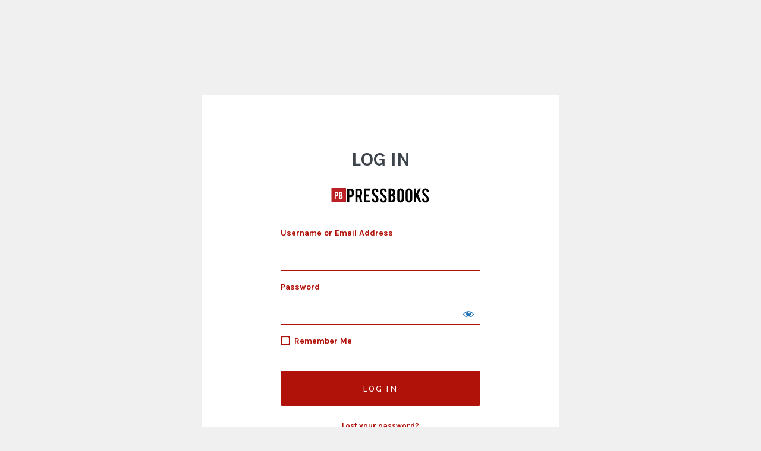

--- FILE ---
content_type: text/html; charset=UTF-8
request_url: https://calendar.upei.ca/current/wp-login.php?redirect_to=https%3A%2F%2Fcalendar.upei.ca%2Fcurrent%2Fchapter%2Fenglish-language-proficiency-requirements%2F
body_size: 2498
content:
<!DOCTYPE html>
	<html lang="en-CA">
	<head>
	<meta http-equiv="Content-Type" content="text/html; charset=UTF-8" />
	<title>Log In &lsaquo; UPEI Calendar 2025-2026 &#8212; Pressbooks</title>
	<meta name='robots' content='max-image-preview:large, noindex, noarchive' />
<link rel='stylesheet' id='glossary-definition-css' href='https://calendar.upei.ca/current/wp-content/plugins/pressbooks/assets/dist/styles/glossary-definition.css?id=822ab8be7758cfe7f7c76e84ab32ce41' type='text/css' media='all' />
<link rel='stylesheet' id='dashicons-css' href='https://calendar.upei.ca/current/wp-includes/css/dashicons.min.css?ver=6.7.4' type='text/css' media='all' />
<link rel='stylesheet' id='buttons-css' href='https://calendar.upei.ca/current/wp-includes/css/buttons.min.css?ver=6.7.4' type='text/css' media='all' />
<link rel='stylesheet' id='forms-css' href='https://calendar.upei.ca/current/wp-admin/css/forms.min.css?ver=6.7.4' type='text/css' media='all' />
<link rel='stylesheet' id='l10n-css' href='https://calendar.upei.ca/current/wp-admin/css/l10n.min.css?ver=6.7.4' type='text/css' media='all' />
<link rel='stylesheet' id='login-css' href='https://calendar.upei.ca/current/wp-admin/css/login.min.css?ver=6.7.4' type='text/css' media='all' />
	<link rel="icon" type="image/png" sizes="32x32" href="https://calendar.upei.ca/current/wp-content/themes/pressbooks-book/dist/images/favicon-32x32.png">
	<link rel="icon" type="image/png" sizes="16x16" href="https://calendar.upei.ca/current/wp-content/themes/pressbooks-book/dist/images/favicon-16x16.png">
	<link rel="shortcut icon" href="https://calendar.upei.ca/current/wp-content/themes/pressbooks-book/dist/images/favicon.ico">
	<link rel="stylesheet" href="https://fonts.googleapis.com/css?family=Karla:400,400i,700|Spectral:400,400i,600" /><link rel="stylesheet" href="https://calendar.upei.ca/current/wp-content/plugins/pressbooks/assets/dist/styles/login.css?id=954de9697d12187c403fd154362993a9" /><style>.login .wp-login-logo a {background-image: url(https://calendar.upei.ca/current/wp-content/plugins/pressbooks/assets/dist/images/pb-logo.svg);}</style>	<meta name='referrer' content='strict-origin-when-cross-origin' />
		<meta name="viewport" content="width=device-width, initial-scale=1.0" />
		</head>
	<body class="login no-js login-action-login wp-core-ui  locale-en-ca pressbooks">
	<script type="text/javascript">
/* <![CDATA[ */
document.body.className = document.body.className.replace('no-js','js');
/* ]]> */
</script>

				<h1 class="screen-reader-text">Log In</h1>
			<div id="login">
		<h1 role="presentation" class="wp-login-logo"><a href="https://calendar.upei.ca/current">UPEI Calendar 2025-2026</a></h1>
	
		<form name="loginform" id="loginform" action="https://calendar.upei.ca/current/wp-login.php" method="post">
			<p>
				<label for="user_login">Username or Email Address</label>
				<input type="text" name="log" id="user_login" class="input" value="" size="20" autocapitalize="off" autocomplete="username" required="required" />
			</p>

			<div class="user-pass-wrap">
				<label for="user_pass">Password</label>
				<div class="wp-pwd">
					<input type="password" name="pwd" id="user_pass" class="input password-input" value="" size="20" autocomplete="current-password" spellcheck="false" required="required" />
					<button type="button" class="button button-secondary wp-hide-pw hide-if-no-js" data-toggle="0" aria-label="Show password">
						<span class="dashicons dashicons-visibility" aria-hidden="true"></span>
					</button>
				</div>
			</div>
						<p class="forgetmenot"><input name="rememberme" type="checkbox" id="rememberme" value="forever"  /> <label for="rememberme">Remember Me</label></p>
			<p class="submit">
				<input type="submit" name="wp-submit" id="wp-submit" class="button button-primary button-large" value="Log In" />
									<input type="hidden" name="redirect_to" value="https://calendar.upei.ca/current/chapter/english-language-proficiency-requirements/" />
									<input type="hidden" name="testcookie" value="1" />
			</p>
		</form>

					<p id="nav">
				<a class="wp-login-lost-password" href="https://calendar.upei.ca/current/wp-login.php?action=lostpassword">Lost your password?</a>			</p>
			<script type="text/javascript">
/* <![CDATA[ */
function wp_attempt_focus() {setTimeout( function() {try {d = document.getElementById( "user_login" );d.focus(); d.select();} catch( er ) {}}, 200);}
wp_attempt_focus();
if ( typeof wpOnload === 'function' ) { wpOnload() }
/* ]]> */
</script>
		<p id="backtoblog">
			<a href="https://calendar.upei.ca/current/">&larr; Go to UPEI Calendar 2025-2026</a>		</p>
			</div>
		
	<script type="text/javascript" src="https://calendar.upei.ca/current/wp-content/plugins/pressbooks/assets/dist/scripts/glossary-definition.js?id=d647000860436e04595b6b061c9e55ee" id="glossary-definition-js"></script>
<script type="text/javascript" src="https://calendar.upei.ca/current/wp-includes/js/clipboard.min.js?ver=2.0.11" id="clipboard-js"></script>
<script type="text/javascript" src="https://calendar.upei.ca/current/wp-includes/js/jquery/jquery.min.js?ver=3.7.1" id="jquery-core-js"></script>
<script type="text/javascript" src="https://calendar.upei.ca/current/wp-includes/js/jquery/jquery-migrate.min.js?ver=3.4.1" id="jquery-migrate-js"></script>
<script type="text/javascript" id="zxcvbn-async-js-extra">
/* <![CDATA[ */
var _zxcvbnSettings = {"src":"https:\/\/calendar.upei.ca\/current\/wp-includes\/js\/zxcvbn.min.js"};
/* ]]> */
</script>
<script type="text/javascript" src="https://calendar.upei.ca/current/wp-includes/js/zxcvbn-async.min.js?ver=1.0" id="zxcvbn-async-js"></script>
<script type="text/javascript" src="https://calendar.upei.ca/current/wp-includes/js/dist/hooks.min.js?ver=4d63a3d491d11ffd8ac6" id="wp-hooks-js"></script>
<script type="text/javascript" src="https://calendar.upei.ca/current/wp-includes/js/dist/i18n.min.js?ver=5e580eb46a90c2b997e6" id="wp-i18n-js"></script>
<script type="text/javascript" id="wp-i18n-js-after">
/* <![CDATA[ */
wp.i18n.setLocaleData( { 'text direction\u0004ltr': [ 'ltr' ] } );
/* ]]> */
</script>
<script type="text/javascript" id="password-strength-meter-js-extra">
/* <![CDATA[ */
var pwsL10n = {"unknown":"Password strength unknown","short":"Very weak","bad":"Weak","good":"Medium","strong":"Strong","mismatch":"Mismatch"};
/* ]]> */
</script>
<script type="text/javascript" src="https://calendar.upei.ca/current/wp-admin/js/password-strength-meter.min.js?ver=6.7.4" id="password-strength-meter-js"></script>
<script type="text/javascript" src="https://calendar.upei.ca/current/wp-includes/js/underscore.min.js?ver=1.13.7" id="underscore-js"></script>
<script type="text/javascript" id="wp-util-js-extra">
/* <![CDATA[ */
var _wpUtilSettings = {"ajax":{"url":"\/current\/wp-admin\/admin-ajax.php"}};
/* ]]> */
</script>
<script type="text/javascript" src="https://calendar.upei.ca/current/wp-includes/js/wp-util.min.js?ver=6.7.4" id="wp-util-js"></script>
<script type="text/javascript" src="https://calendar.upei.ca/current/wp-includes/js/dist/dom-ready.min.js?ver=f77871ff7694fffea381" id="wp-dom-ready-js"></script>
<script type="text/javascript" src="https://calendar.upei.ca/current/wp-includes/js/dist/a11y.min.js?ver=3156534cc54473497e14" id="wp-a11y-js"></script>
<script type="text/javascript" id="user-profile-js-extra">
/* <![CDATA[ */
var userProfileL10n = {"user_id":"0","nonce":"f768584ee7"};
/* ]]> */
</script>
<script type="text/javascript" src="https://calendar.upei.ca/current/wp-admin/js/user-profile.min.js?ver=6.7.4" id="user-profile-js"></script>
<script type="text/javascript" id="pressbooks-login-js-extra">
/* <![CDATA[ */
var PB_Login = {"logInTitle":"Log In","lostPasswordTitle":"Lost Password","resetPasswordTitle":"Reset Password","passwordResetTitle":"Password Reset"};
/* ]]> */
</script>
<script type="text/javascript" src="https://calendar.upei.ca/current/wp-content/plugins/pressbooks/assets/dist/scripts/login.js?id=428e5945062c207eabfb8a071122b059" id="pressbooks-login-js"></script>
	</body>
	</html>
	
<!--
Performance optimized by W3 Total Cache. Learn more: https://www.boldgrid.com/w3-total-cache/


Served from: calendar.upei.ca @ 2026-01-21 12:52:52 by W3 Total Cache
-->

--- FILE ---
content_type: application/x-javascript
request_url: https://calendar.upei.ca/current/wp-content/plugins/pressbooks/assets/dist/scripts/glossary-definition.js?id=d647000860436e04595b6b061c9e55ee
body_size: 527
content:
(()=>{var e=document.querySelectorAll("#content .glossary-term");Array.prototype.forEach.call(e,(function(e){function t(){var e=document.querySelector(".glossary__definition"),t=document.querySelector(".glossary-term[data-source]"),o=document.querySelector(".overlay");null!==e&&e.remove(),null!==o&&o.remove(),document.body.classList.remove("has-dialog");var r=document.body.children;Array.prototype.forEach.call(r,(function(e){e.removeAttribute("inert")})),null!==t&&(t.focus(),t.removeAttribute("data-source"))}document.addEventListener("click",(function(o){o.target===e&&(o.preventDefault(),o.target.setAttribute("data-source",!0),function(e){var t=e.content.cloneNode(!0),o=t.children[0];document.body.classList.add("has-dialog");var r=document.body.children;Array.prototype.forEach.call(r,(function(e){e.setAttribute("inert","")}));var n=document.createElement("div");n.classList.add("overlay"),document.body.appendChild(n),document.body.appendChild(o),o.querySelector("div").focus()}(document.querySelector(e.getAttribute("href"))),"undefined"!=typeof MathJax&&MathJax.Hub.Queue(["Typeset",MathJax.Hub]));(!o.target.closest(".glossary-term")&&!o.target.closest(".glossary__definition")||o.target.closest(".glossary__definition button"))&&t()})),document.addEventListener("keydown",(function(e){"Escape"===e.key&&t()}))}))})();